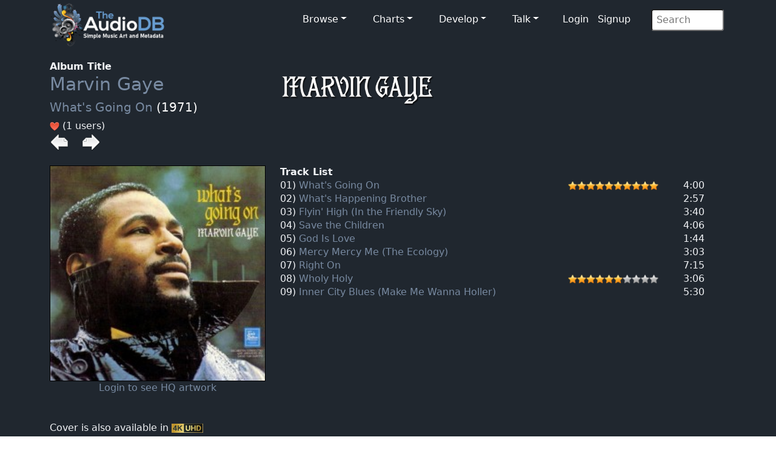

--- FILE ---
content_type: text/html; charset=UTF-8
request_url: https://www.theaudiodb.com/album/2173170-Marvin-Gaye-Whats-Going-On
body_size: 6052
content:
<!DOCTYPE html>
<html lang="en">
<script type="text/javascript">
	// Javascript Functions //

	//##########################################//
	// ########## Sugestion Box ################//
	// #########################################//

	// Are you sure function
	function makesure() {
		if (confirm('Are you sure?')) {
			return true;
		} else {
			return false;
		}
	}
</script>


<head>
	<meta charset="utf-8">
	<meta name="viewport" content="width=device-width, initial-scale=1.0">
	<meta name="description" content="Artist: Marvin Gaye,	Album: What's Going On, MusicBrainzID: c1fa4d2c-ec62-37d5-b01d-6df7f8fd2c90, data, artwork, cover, cdart, spine, back cover">
	<meta name="author" content="TheAudioDB">
	<title>Marvin Gaye - What's Going On | TheAudioDB.com</title>
	<!-- Page Canonical -->
	<link rel="canonical" href='https://www.theaudiodb.com/album/2173170-Marvin-Gaye-Whats-Going-On' />
	<link href="/css/bootstrap.5.3.3.min.css?v=1" rel="stylesheet">
<link href="/css/font-awesome.min.css" rel="stylesheet">
<link href="/css/main-dark.css" rel="stylesheet">
<meta name="insight-app-sec-validation" content="b724337f-e21c-4197-a250-1172b24ad088">
<link rel="apple-touch-icon" sizes="57x57" href="/images/ico/apple-icon-57x57.png">
<link rel="apple-touch-icon" sizes="60x60" href="/images/ico/apple-icon-60x60.png">
<link rel="apple-touch-icon" sizes="72x72" href="/images/ico/apple-icon-72x72.png">
<link rel="apple-touch-icon" sizes="76x76" href="/images/ico/apple-icon-76x76.png">
<link rel="apple-touch-icon" sizes="114x114" href="/images/ico/apple-icon-114x114.png">
<link rel="apple-touch-icon" sizes="120x120" href="/images/ico/apple-icon-120x120.png">
<link rel="apple-touch-icon" sizes="144x144" href="/images/ico/apple-icon-144x144.png">
<link rel="apple-touch-icon" sizes="152x152" href="/images/ico/apple-icon-152x152.png">
<link rel="apple-touch-icon" sizes="180x180" href="/images/ico/apple-icon-180x180.png">
<link rel="icon" type="image/png" sizes="192x192" href="/images/ico/android-icon-192x192.png">
<link rel="icon" type="image/png" sizes="32x32" href="/images/ico/favicon-32x32.png">
<link rel="icon" type="image/png" sizes="96x96" href="/images/ico/favicon-96x96.png">
<link rel="icon" type="image/png" sizes="16x16" href="/images/ico/favicon-16x16.png">

<!-- Stat generation -->
<script
    src="https://app.rybbit.io/api/script.js"
    data-site-id="cf69f0cd148e"
    defer></script></head>

<body class="homepage">
	
<!-- Navbar -->

<nav class="navbar navbar-expand-sm navbar-inverse navbar-dark">
    <div class="container">
        <a class="navbar-brand" href="/"><img src="/images/logo_new_12.png" alt="website logo" width="190" height="77"></a>
        <!-- Burger Menu -->
        <button class="navbar-toggler collapsed navbar-inverse" type="button" data-bs-toggle="collapse" data-bs-target="#mynavbar" aria-expanded="false">
            <span class="navbar-toggler-icon white"></span>
        </button>
        <!-- Large Menu -->
        <div class="navbar-collapse collapse" id="mynavbar">
            <ul class="navbar-nav ms-auto">
                <!-- Browse Dropdown -->
                <li class=" nav-item dropdown dropdown-menu-dark nav-item px-1">
                    <a href="#" class="dropdown-toggle" type="button" id="dropdownMenuButton1" data-bs-toggle="dropdown" aria-expanded="false">Browse</a>
                    <ul class="dropdown-menu dropdown-menu-dark">
                        <li class='py-2'><a href='/activity'>Activity Feed</a></li>
                        <li class='py-2'><a href='/add_artist'>Import New Artist</a></li>
                        <li class='py-2'><a href='/add_label'>Import New Label</a></li>
                        <li class='py-2'><a href="/list_browse">Browse Playlists</a></li>
                        <li class='py-2'><a href="/missing_artwork">Missing Artwork</a></li>
                    </ul>
                </li>

                <!-- Charts Dropdown -->
                <li class="nav-item dropdown nav-item px-1">
                    <a href='#' class="dropdown-toggle" type="button" id="dropdownMenuButton2" data-bs-toggle="dropdown" aria-expanded="false">Charts</a>
                    <ul class="dropdown-menu dropdown-menu-dark px-1">
                        <li class='py-2'><a href="/chart_itunes">Top iTunes</a></li>
                        <li class='py-2'><a href="/chart_artists">Top 100 Artists</a></li>
                        <li class='py-2'><a href="/chart_albums">Top 100 Albums</a></li>
                        <li class='py-2'><a href="/chart_tracks">Top 100 Tracks</a></li>
                        <li class='py-2'><a href="/chart_mvids">Top Youtube</a></li>
                        <li class='py-2'><a href="/chart_sitestats">Site Statistics</a></li>
                        <li class='py-2'><a href="/chart_datastats">Data Statistics</a></li>
                    </ul>
                </li>

                <!-- Developers Dropdown-->
                <li class="dropdown nav-item px-1">
                    <a href='#' class="dropdown-toggle" type="button" id="dropdownMenuButton4" data-bs-toggle="dropdown" aria-expanded="false">Develop</a>
                    <ul class="dropdown-menu dropdown-menu-dark px-1">
                        <li class='py-2'><a href="/free_music_api">Free Music API</a></li>
                        <li class='py-2'><a href="/pricing">Pricing</a></li>
                        <li class='py-2'><a href="https://trello.com/b/V52egHeq/theaudiodb">Roadmap</a></li>
                        <li class='py-2'><a href="/docs_artwork">Artwork Types</a></li>
                        <li class='py-2'><a href="/docs_json">JSON Examples</a></li>
                        <!-- <li class='py-2'><a href="/docs_hashing">Song Hashing</a></li> -->
                    </ul>
                </li>

                <!-- Discuss -->
                <li class="dropdown nav-item px-1">
                    <a href='#' class="dropdown-toggle" type="button" id="dropdownMenuButton5" data-bs-toggle="dropdown" aria-expanded="false">Talk</a>
                    <ul class="dropdown-menu dropdown-menu-dark px-1">
                        <li class='py-2'><a href="/forum">Forum</a></li>
                        <li class='py-2'><a href="https://discord.gg/pFvgaXV">Discord Chat</a></li>
                    </ul>
                </li>

                <!-- Username -->
                
                        <li>
                            <a href='/user_login.php'>Login</a> 
                            <a href='/user_register2.php'>Signup</a>
                        </li>
                <!-- Search Box -->
                <li class="dropdown nav-item px-1">
                    <div class="search">
                        <form role="form" action="/browse.php" method="post">
                            <input type="search" name="search" class="search-form" autocomplete="off" placeholder=" Search" />
                        </form>
                    </div>
                </li>
            </ul>
        </div>
    </div>
</nav>	<section id="feature">
		<div class="container">
			<div class='row'><div class='col-sm-4'><b>Album Title</b><br><h1><a href='/artist/111456-Marvin-Gaye'>Marvin Gaye</a></h1><h2><a href='/album/2173170-Marvin-Gaye-Whats-Going-On'>What's Going On</a> (1971)</h2><img src='/images/icons/heart.png' alt='heart icon' /> (1 users) <br><a href='/album/2112603-Marvin-Gaye-Thats-the-Way-Love-Is' /><img src='/images/icons/last.png' alt='Last Icon'></a><img src='/images/transparent.png' width='15' alt='Transparent icon' /> <a href='/album/2261407-Marvin-Gaye-Trouble-Man' /><img src='/images/icons/next.png'  alt='Next icon' /></a><br><br></div>
				<div class="col-sm-8">
					<a href='https://r2.TheAudioDB.com/images/media/artist/logo/hnsdi11728598594.png'/>
    <img src='https://r2.TheAudioDB.com/images/media/artist/logo/hnsdi11728598594.png' style='width: 255px;' alt='Logo Image' /></a>
					<br><br>
				</div>

				</div><div class='row'><div class='col-sm-4'><a href='/user_register2.php'/><img class='glass' src='https://r2.theaudiodb.com/images/media/album/thumb/whats-going-on-50126fc4ecfb2.jpg/small' alt='Album Thumb' style='width: 100%;' /><br><center>Login to see HQ artwork</center><br></a><br>Cover is also available in <img src='/images/icons/4k_logo_small.png' alt='4k icon' height='15'/><br><a href='https://r2.theaudiodb.com/images/media/album/thumbhq/79emq41639139365.jpg'/>Download</a> or <a href='/upload_art.php?t=11&id=2173170'> Upload Hi-Res<img src='/images/icons/edit.png'  alt='Edit icon' /></a><br><br><a href='https://www.theaudiodb.com/user_register2.php'> <button type='button' class='btn btn-danger'>Love</button></a><a href='https://www.theaudiodb.com/user_register2.php'> <button type='button' class='btn btn-warning'>Edit Album</button></a></p><br><b>Your Rating (Click a star below)</b><p><img src='/images/icons/star_bw.png'  alt='Star off icon' /><img src='/images/icons/star_bw.png'  alt='Star off icon' /><img src='/images/icons/star_bw.png'  alt='Star off icon' /><img src='/images/icons/star_bw.png'  alt='Star off icon' /><img src='/images/icons/star_bw.png'  alt='Star off icon' /><img src='/images/icons/star_bw.png'  alt='Star off icon' /><img src='/images/icons/star_bw.png'  alt='Star off icon' /><img src='/images/icons/star_bw.png'  alt='Star off icon' /><img src='/images/icons/star_bw.png'  alt='Star off icon' /><img src='/images/icons/star_bw.png'  alt='Star off icon' />
				<br><br>
		</div>
		<div class="col-sm-5">

			<b>Track List</b><br>01) <a href='/track/33497160-Marvin-Gaye-Whats-Going-On'>What's Going On</a><br>02) <a href='/track/33497161-Marvin-Gaye-Whats-Happening-Brother'>What's Happening Brother</a><br>03) <a href='/track/33497162-Marvin-Gaye-Flyin-High-%28In-the-Friendly-Sky%29'>Flyin' High (In the Friendly Sky)</a><br>04) <a href='/track/33497163-Marvin-Gaye-Save-the-Children'>Save the Children</a><br>05) <a href='/track/33497164-Marvin-Gaye-God-Is-Love'>God Is Love</a><br>06) <a href='/track/33497165-Marvin-Gaye-Mercy-Mercy-Me-%28The-Ecology%29'>Mercy Mercy Me (The Ecology)</a><br>07) <a href='/track/33497166-Marvin-Gaye-Right-On'>Right On</a><br>08) <a href='/track/33497167-Marvin-Gaye-Wholy-Holy'>Wholy Holy</a><br>09) <a href='/track/33497168-Marvin-Gaye-Inner-City-Blues-%28Make-Me-Wanna-Holler%29'>Inner City Blues (Make Me Wanna Holler)</a><br>		</div>

		<div class="col-sm-2 text-right dontshow">
			<br><img src='/images/icons/star.png' alt='Star Icon' style='width:9%'/><img src='/images/icons/star.png' alt='Star Icon' style='width:9%'/><img src='/images/icons/star.png' alt='Star Icon' style='width:9%'/><img src='/images/icons/star.png' alt='Star Icon' style='width:9%'/><img src='/images/icons/star.png' alt='Star Icon' style='width:9%'/><img src='/images/icons/star.png' alt='Star Icon' style='width:9%'/><img src='/images/icons/star.png' alt='Star Icon' style='width:9%'/><img src='/images/icons/star.png' alt='Star Icon' style='width:9%'/><img src='/images/icons/star.png' alt='Star Icon' style='width:9%'/><img src='/images/icons/star.png' alt='Star Icon' style='width:9%'/><br><br><br><br><br><br><br><img src='/images/icons/star.png' alt='Star Icon' style='width:9%'/><img src='/images/icons/star.png' alt='Star Icon' style='width:9%'/><img src='/images/icons/star.png' alt='Star Icon' style='width:9%'/><img src='/images/icons/star.png' alt='Star Icon' style='width:9%'/><img src='/images/icons/star.png' alt='Star Icon' style='width:9%'/><img src='/images/icons/star.png' alt='Star Icon' style='width:9%'/><img src='/images/icons/star_bw.png' alt='Star Icon off' style='width:9%'/><img src='/images/icons/star_bw.png' alt='Star Icon off' style='width:9%'/><img src='/images/icons/star_bw.png' alt='Star Icon off' style='width:9%'/><img src='/images/icons/star_bw.png' alt='Star Icon off' style='width:9%'/><br><br>		</div>

		<div class="col-sm-1 dontshow">
			<br>
			4:00<br>2:57<br>3:40<br>4:06<br>1:44<br>3:03<br>7:15<br>3:06<br>5:30<br>
			<br>
		</div>
		</div>

		<div class='row'><div class='col-sm-4'><b>Data Complete</b> 90%<br><div class='progress-container'><progress class='progress is-info' value='9' max='10'>15%</progress></div><br><br><b>Total Rating</b><p><img src='/images/icons/star_9.2.png' alt='Star Icon' width='30'/> (5 users)<br><br><b>Back Cover</b><br><a href='https://r2.theaudiodb.com/images/media/album/back/gk9bez1639139599.jpg'/><img src='https://r2.theaudiodb.com/images/media/album/back/gk9bez1639139599.jpg/medium' alt='Album Back Cover' style='width: 100%;'/></a><br><br><b>CD Art</b><br><a href='https://r2.theaudiodb.com/images/media/album/cdart/whats-going-on-501273f4af8c3.png'/><img src='https://r2.theaudiodb.com/images/media/album/cdart/whats-going-on-501273f4af8c3.png/medium' alt='CDart Artwork' style='width: 100%;' /></a><br><br><b>3D Case</b><br><a href='https://r2.theaudiodb.com/images/media/album/3dcase/5gdjtz1610469374.png'/><img src='https://r2.theaudiodb.com/images/media/album/3dcase/5gdjtz1610469374.png/medium' alt='Album 3D Case' style='width: 100%;'></a><br><br><b>3D Thumb</b><br><a href='https://r2.theaudiodb.com/images/media/album/3dthumb/mcskr51610469388.png'/><img src='https://r2.theaudiodb.com/images/media/album/3dthumb/mcskr51610469388.png/medium' alt='Album 3D Thumb' style='width: 100%;'></a><br><br><b>3D Flat</b><br><a href='https://r2.theaudiodb.com/images/media/album/3dflat/r4yom51610469396.png'/><img src='https://r2.theaudiodb.com/images/media/album/3dflat/r4yom51610469396.png/medium' alt='Album 3D Flat' style='width: 100%;'></a><br><br><b>3D Face</b><br><a href='https://r2.theaudiodb.com/images/media/album/3dface/tq33gd1610469402.png'/><img src='https://r2.theaudiodb.com/images/media/album/3dface/tq33gd1610469402.png/medium' alt='Album 3D Face' style='width: 100%;'></a><br><br><b>3D Spine</b><br><a href='https://r2.theaudiodb.com/images/media/album/spine/97wxtp1639139529.jpg'/><img src='https://r2.theaudiodb.com/images/media/album/spine/97wxtp1639139529.jpg/small' alt='Album Spine' style='height: 300px;'></a><br><br>		</b>
		<b>First Released</b>
		<p><img src="/images/icons/calendar.png" alt="Calendar Icon" />
			1971		</p>
		<b>Genre</b>
		<p><img src="/images/icons/genre.png" alt="Genre Icon" />
			Soul		</p>
		<b>Mood</b>
		<p><img src="/images/icons/mood.png" alt="Mood Icon" />
			Happy		</p>
		<b>Style</b>
		<p><img src="/images/icons/style.png" alt="Style Icon" />
			Urban/R&B		</p>
		<b>Theme</b>
		<p><img src="/images/icons/style.png" alt="Theme Icon" />
			---		</p>
		<b>Tempo</b>
		<p><img src="/images/icons/speed.png" alt="Speed Icon" />
			Medium		</p>
		<b>Release Format</b>
		<p><img src='/images/icons/Album.png' alt='Release Format Icon' /> Album </p>
		<b>Record Label Release</b>
		<p><img src='/images/icons/speed.png' alt='Speed Icon'/> <a href='/label/44857'/>Motown Records</a><br> </p>
		<b>World Sales Figure</b>
		<p><img src="/images/icons/sales.png" alt="Sales Icon">
			0 copies</div><div class='col-sm-8'><b>Album Description</b><br>Available in:  <a href='/album/2173170-Marvin-Gaye-Whats-Going-On'/><img src='/images/icons/flags/flags-iso/shiny/32/en.png' Title='Available in English'></a>  <a href='/album/2173170-Marvin-Gaye-Whats-Going-On?lan=es'/><img src='/images/icons/flags/flags-iso/shiny/32/es.png' alt='Country Icon' Title='Available in Spanish'></a><br>What's Going On is the eleventh studio album by soul musician Marvin Gaye, released May 21, 1971, on the Motown-subsidiary label Tamla Records. Recording sessions for the album took place in June 1970 and March–May 1971 at Hitsville U.S.A., Golden World and United Sound Studios in Detroit and at The Sound Factory in West Hollywood, California.<br />
The first Marvin Gaye album credited as being produced by the artist himself, What's Going On is a unified concept album consisting of nine songs, most of which lead into the next. It has also been categorized as a song cycle; the album ends on a reprise of the album's opening theme. The album is told from the point of view of a Vietnam War veteran returning to the country he had been fighting for, and seeing nothing but injustice, suffering and hatred.<br />
What's Going On was the first album on which Motown Records' main studio band, the group of session musicians known as the Funk Brothers, received an official credit. The album features introspective lyrics and socially conscious themes of drug abuse, poverty, and the Vietnam War. What's Going On was both an immediate commercial and critical success and has endured as a classic of early-1970s soul. A deluxe edition set of the album was released on February 27, 2001, and featured a rare live concert shot at Washington, D.C.'s Kennedy Center from May 1972.<br />
In worldwide critics', artists' and public surveys, it has been voted one of the landmark recordings in pop music history and is considered to be one of the greatest albums ever made. In 2003, the album was ranked number six on Rolling Stone's list of the 500 greatest albums of all time, placing that same position nine years later.<br><a href='https://google.com/search?btnI=1&q=What%27s+Going+On Wikipedia album' target='_blank' rel='noopener'/><img src='/images/icons/wiki.png' alt='wiki icon'/></a> 			<br><br><br>
			<b>User Album Review</b>

			<br>At a time when Motown was better known for pop hits than music with a message, Marvin Gaye's What's Going On changed the musical landscape. It's a socially conscious and lyrically reflective piece, considered by many as his greatest work. Amidst initial resistance from his label, the album got a full release in 1971 and was an instant success. A few years later when asked about the process of making the album Gaye replied.<br />
"In 1969 or 1970, I began to re-evaluate my whole concept of what I wanted my music to say. I was very much affected by letters my brother was sending me from Vietnam, as well as the social situation here at home. I realized that I had to put my own fantasies behind me if I wanted to write songs that would reach the souls of people. I wanted them to take a look at what was happening in the world."<br />
The result was ‘What’s Going On’, one of the most popular and critically acclaimed soul albums of all time. A must have for any collection<br>
			<br><br>
			<b>External Album Reviews</b><br>
			
								<img src='/images/icons/star_10.0.png' width = '26'/> 
								<img src='/images/transparent.png' width='10'/>
								<a href ='https://www.allmusic.com/album/whats-going-on-mw0000651085#:~:text=What%27s%20Going%20On%20is%20not,symbol%20to%20true%20recording%20artist.' target='_blank'/>
									<img style='border:1px solid black;' src='/images/icons/icon_allmusic.com.png' width='32'/>
									<img src='/images/transparent.png' width='10'/>allmusic.com/album/whats-going-on-mw0000651085#:~:text=What%27s%2...
								</a><br>
											<br>
			<br><br><b>User Comments</b><br>
		
                    <img src='/images/separator.png' alt='seperator' style='width: 100%; object-fit: contain' /><br>
                    <div id='comments'>No comments yet...</div>
                    <img src='/images/separator.png' alt='seperator' style='width: 100%; object-fit: contain' /></div></div><div class='row'><div class='col-sm-4'><br><b>Status</b><br><img src='/images/icons/unlocked.png' alt='Locked icon' width='16' /> unlocked</p></div><div class='col-sm-8'><br><b>External Links</b><br><a href='https://musicbrainz.org/release-group/c1fa4d2c-ec62-37d5-b01d-6df7f8fd2c90' target='_blank' rel='noopener'><img src='/images/icons/Logo/Musicbrainzwhite_64.png'  alt='MusicBrainz Large icon' /></a><img src='/images/transparent.png' alt='transparent block' width ='10'> <a href='https://www.amazon.co.uk/s/?_encoding=UTF8&x=13&redirect=true&tag=raspberrypifo-21&linkCode=ur2&y=20&camp=1634&rd=1&creative=19450&field-keywords=Marvin Gaye What's Going On&url=search-alias%3Ddigital-music' target='_blank' rel='noopener'><img src='/images/icons/Logo/amazon_64.png' alt='Amazon Large icon' /></a><img src='/images/transparent.png' alt='transparent block' width ='10'> <a href='https://www.metacritic.com/music/what's-going-on' target='_blank' rel='noopener'><img src='/images/icons/metacritic_64.png' alt='Metacritic Large Icon'/></a>		</div>
		</div>
		</div>
		</div>
	</section><!--/#bottom-->

	<footer id="footer" class="midnight-blue">
    <div class="container">
        <div class="row">
            <div class="col-sm-3">
                &copy; 2012-2026<a href="https://www.theaudiodb.com/" title="TheAudioDB.com"> - TheAudioDB.com</a>
                <div><a href="/free_music_api" title="Free Music API">Free Music API</a></div>
            </div>
            <div class="col-sm-6">
                <center>
                    Socials:
                    <a href="https://www.facebook.com/TheDataDB/"><img src="../images/facebook_icon.png" alt="facebook icon"></a>
                    <a href="https://twitter.com/TheAudioDB"><img src="../images/twitter_icon.png" alt="twitter icon"></a>
                    <a href="https://discord.com/invite/pFvgaXV"><img src="../images/discord_icon.png" alt="Dicsord icon"></a><br><br>
                    <a href="https://www.thecocktaildb.com" target="_blank" rel="noopener"><img src="../images/logo-tcdb.png" alt="logo"></a>
                    <a href="https://www.thesportsdb.com" target="_blank" rel="noopener"><img src="../images/logo-tsdb.png" alt="logo"></a>
                    <a href="https://www.themealdb.com" target="_blank" rel="noopener"><img src="../images/logo-tmdb.png" alt="logo"></a>
                </center>
            </div>
            <div class="col-sm-3">
                <ul class="pull-right">
                    <li><a href="/about.php">About</a></li>
                    <li><a href="/docs_terms_of_use.php">Terms</a></li>
                    <li><a href="/docs_privacy_policy.php">Privacy</a></li>
                    <li><a href="/docs_refunds.php">Refunds</a></li>
                </ul>
            </div>
        </div>
    </div>
</footer><!--/#footer--><!--######## Scripts ########-->
<script src="../js/bootstrap.bundle.min.js"></script>
<!--######## Scripts ########--><script defer src="https://static.cloudflareinsights.com/beacon.min.js/vcd15cbe7772f49c399c6a5babf22c1241717689176015" integrity="sha512-ZpsOmlRQV6y907TI0dKBHq9Md29nnaEIPlkf84rnaERnq6zvWvPUqr2ft8M1aS28oN72PdrCzSjY4U6VaAw1EQ==" data-cf-beacon='{"version":"2024.11.0","token":"27e1aef9e8dc4c62b59de3e0337d9df0","server_timing":{"name":{"cfCacheStatus":true,"cfEdge":true,"cfExtPri":true,"cfL4":true,"cfOrigin":true,"cfSpeedBrain":true},"location_startswith":null}}' crossorigin="anonymous"></script>
</body>

</html>